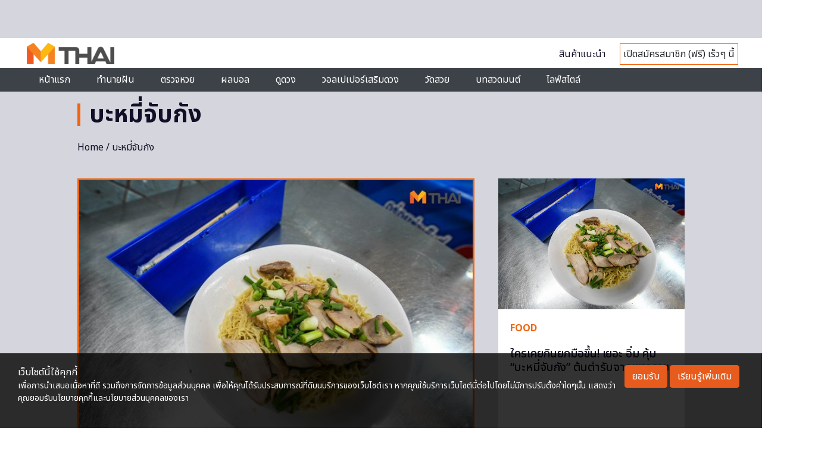

--- FILE ---
content_type: text/html; charset=utf-8
request_url: https://www.google.com/recaptcha/api2/aframe
body_size: 113
content:
<!DOCTYPE HTML><html><head><meta http-equiv="content-type" content="text/html; charset=UTF-8"></head><body><script nonce="DcTh7cTeVVyrRHPxm7fXzg">/** Anti-fraud and anti-abuse applications only. See google.com/recaptcha */ try{var clients={'sodar':'https://pagead2.googlesyndication.com/pagead/sodar?'};window.addEventListener("message",function(a){try{if(a.source===window.parent){var b=JSON.parse(a.data);var c=clients[b['id']];if(c){var d=document.createElement('img');d.src=c+b['params']+'&rc='+(localStorage.getItem("rc::a")?sessionStorage.getItem("rc::b"):"");window.document.body.appendChild(d);sessionStorage.setItem("rc::e",parseInt(sessionStorage.getItem("rc::e")||0)+1);localStorage.setItem("rc::h",'1769072847800');}}}catch(b){}});window.parent.postMessage("_grecaptcha_ready", "*");}catch(b){}</script></body></html>

--- FILE ---
content_type: application/javascript; charset=utf-8
request_url: https://fundingchoicesmessages.google.com/f/AGSKWxUNHlT9z3PwVpYDlOJNPXT8fMogez5WNlOpCczseR_1fEcbRV17sr5cwdWasr7kOeWaA3g4RKiOKA11BmKV-qGhQAeoI0E8pQKxn2BMteBNeJjydx-JUDTvP-f-SqwymNX2evAYqv9tvwVIIHRmy7XE0s5oKOO7CeZi-mwxmOGHWG9lCWb0qFYX0nUZ/_/ads/728-/adseperator_/ad_script_/affiliates/banner/adv-banner-
body_size: -1288
content:
window['bb63ee03-e2f3-4c2c-ba2c-71290f005bc5'] = true;